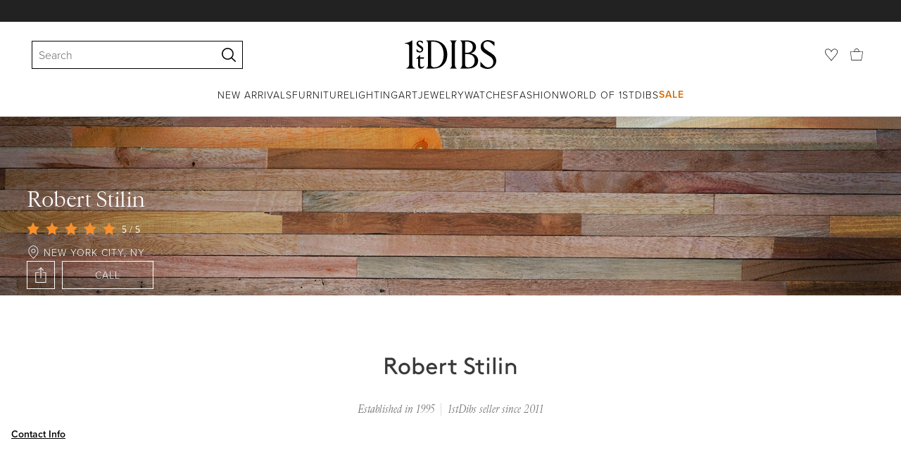

--- FILE ---
content_type: text/css
request_url: https://a.1stdibscdn.com/dist/app-buyer-misc/7341.542.0.0.52297567d5d200ef.css
body_size: 4987
content:
._7a0c128e{fill:#ddd;color:#ddd}@media (width<=568px){._7a0c128e{width:11px;height:11px;position:absolute;bottom:15px;right:0}._7a0c128e._773f1c2f{bottom:9px}._7a0c128e._3631d031{margin:5px 0 9px 9px;position:static;bottom:0}}@media (width>=569px){._7a0c128e{width:18px;height:18px;margin-right:9px;display:block}._7a0c128e._3631d031{margin:5px 0 0 9px}}._3631d031{fill:#bbb;width:12px;height:12px;display:block;position:static}._bdf54150{visibility:hidden;opacity:0}._c7182e1a{z-index:2;filter:blur(10px);width:100%;position:absolute}._c7182e1a._f351f459{max-width:148px;height:148px}@media (width<=1024px){._c7182e1a._f351f459{max-width:90px;height:90px}}@media (width<=768px){._c7182e1a._f351f459{max-width:90px;height:90px}}._c7182e1a._634fe5e1{max-width:160px;height:160px}@media (width<=1024px){._c7182e1a._634fe5e1{max-width:130px;height:130px}}@media (width<=768px){._c7182e1a._634fe5e1{max-width:122px;height:122px}}._c7182e1a._dd7eacc3{max-width:220px;height:220px}@media (width<=1024px){._c7182e1a._dd7eacc3{max-width:180px;height:180px}}@media (width<=768px){._c7182e1a._dd7eacc3{max-width:140px;height:140px}}@media (width<=568px){._c7182e1a._dd7eacc3{max-width:130px;height:130px}}._c7182e1a._3ef13603{max-width:360px;height:360px}@media (width<=1024px){._c7182e1a._3ef13603{max-width:180px;height:180px}}@media (width<=768px){._c7182e1a._3ef13603{max-width:180px;height:180px}}._c7182e1a._16a8c1bb{max-width:550px;height:550px}@media (width<=1024px){._c7182e1a._16a8c1bb{max-width:450px;height:450px}}@media (width<=768px){._c7182e1a._16a8c1bb{max-width:350px;height:350px}}._c7182e1a>svg{width:auto;height:auto;margin:auto;position:absolute;inset:0}._c7182e1a._769b5c74>svg{height:100%}._99117d0e{color:#000;cursor:pointer;text-decoration:underline;transition:color .2s}._99117d0e:hover{color:#444}@media (hover:none){._99117d0e:hover{color:#000}}._b784dce9{color:#000;cursor:pointer;text-decoration:none;transition:color .2s}._b784dce9:hover{color:#444}@media (hover:none){._b784dce9:hover{color:#000}}._7c40fa46{color:#444;cursor:pointer;text-decoration:none;transition:color .2s}._7c40fa46:hover{color:#444;text-decoration:underline}._3163e319{color:#fff;text-decoration:none}._3163e319:hover{color:#fff;text-decoration:underline}._8e14489{color:#fff;text-decoration:none}._8e14489 a:hover,._8e14489:hover{color:#fff;text-decoration:underline}._429ec407{color:#bbb;text-decoration:none}._429ec407:hover{color:#bbb;text-decoration:underline}._fba9ca61{color:#fff;text-decoration:none}._fba9ca61:hover{color:#fff}._c7070518{color:#000;text-decoration:none}._c7070518:hover{color:#000}._874daf36{text-decoration:none}@keyframes _46428ca{0%{background-position:50% 0}to{background-position:-50% 0}}._355a103b{display:block;position:relative}._d38dd6d0{cursor:pointer}._ff176de0{border-bottom:1px solid #ddd}._65f2878a{background:#fff;border-color:#0000;margin:-27px -18px 0}@media (width<=768px){._65f2878a{margin:0;padding:18px}}._c75bd30f{padding:18px 18px 9px;position:relative}._e7be60d7{padding:27px 18px}._b1957ead{padding:0}._92794976{padding-left:0;padding-right:0}._ddc7d7db,._3f6a5ed1{box-sizing:border-box;position:relative}._ddc7d7db._2033345b,._2033345b._3f6a5ed1{max-width:148px;height:148px}@media (width<=1024px){._ddc7d7db._2033345b,._2033345b._3f6a5ed1{max-width:90px;height:90px}}@media (width<=768px){._ddc7d7db._2033345b,._2033345b._3f6a5ed1{max-width:90px;height:90px}}._ddc7d7db._9ada9503,._9ada9503._3f6a5ed1{max-width:160px;height:160px}@media (width<=1024px){._ddc7d7db._9ada9503,._9ada9503._3f6a5ed1{max-width:130px;height:130px}}@media (width<=768px){._ddc7d7db._9ada9503,._9ada9503._3f6a5ed1{max-width:122px;height:122px}}._ddc7d7db._8fa8c201,._8fa8c201._3f6a5ed1{max-width:220px;height:220px}@media (width<=1024px){._ddc7d7db._8fa8c201,._8fa8c201._3f6a5ed1{max-width:180px;height:180px}}@media (width<=768px){._ddc7d7db._8fa8c201,._8fa8c201._3f6a5ed1{max-width:140px;height:140px}}@media (width<=568px){._ddc7d7db._8fa8c201,._8fa8c201._3f6a5ed1{max-width:130px;height:130px}}._ddc7d7db._f83db1a1,._f83db1a1._3f6a5ed1{max-width:360px;height:360px}@media (width<=1024px){._ddc7d7db._f83db1a1,._f83db1a1._3f6a5ed1{max-width:180px;height:180px}}@media (width<=768px){._ddc7d7db._f83db1a1,._f83db1a1._3f6a5ed1{max-width:180px;height:180px}}._ddc7d7db._78856b39,._78856b39._3f6a5ed1{max-width:550px;height:550px}@media (width<=1024px){._ddc7d7db._78856b39,._78856b39._3f6a5ed1{max-width:450px;height:450px}}@media (width<=768px){._ddc7d7db._78856b39,._78856b39._3f6a5ed1{max-width:350px;height:350px}}._faf33e77{margin:auto}._2872ca7b{margin:auto 0}._3f6a5ed1{-webkit-user-select:none;user-select:none}._b918fbbc,._9f63dbb6{object-fit:contain;width:100%;height:100%;position:absolute;inset:0}._9f63dbb6{margin:auto;padding:0 1px}._2e0cb671{width:100%;height:100%}._f2950c18{width:100%;height:100%;position:relative}._4291b8f1{opacity:0;visibility:hidden;position:absolute;top:50%;transform:translateY(-50%)}._4291b8f1._a84bca35{visibility:visible;opacity:1;transition:opacity .5s}._4c9b7285{right:0}._e098bbb3{left:0}._699335b2{margin-top:-9px;padding-bottom:9px;display:flex}._65f2878a ._699335b2{padding-left:9px}._699335b2._c8d4763a{padding:0}@media (width<=568px){._699335b2{flex-direction:column;justify-content:flex-end;height:54px;position:relative}}@media (width>=569px){._699335b2{align-items:center}}._b20c6198{color:#888;white-space:nowrap;text-align:left;text-overflow:ellipsis;font-family:proxima-nova,Helvetica Neue,helvetica,arial,"sans-serif";font-size:12px;font-weight:300;overflow:hidden}@media (width<=568px){._b20c6198{width:90%;margin-top:6px;line-height:1.5}}._bcbebad1{scroll-snap-stop:always;flex-shrink:0;justify-content:center;display:flex;overflow:hidden}._bcbebad1._d9236b20{padding:0 .5px}._bcbebad1._ffb32a8c{padding:.5px 0}._bcbebad1._ae3eee4d{padding:0 4.5px}._bcbebad1._54f698e1{padding:4.5px 0}._bcbebad1._89a915e2{padding:0 7px}._bcbebad1._7968000e{padding:7px 0}._bcbebad1._e74c7a15{padding:0 9px}._bcbebad1._22295339{padding:9px 0}._bcbebad1._a12b4897{padding:0 13.5px}._bcbebad1._1bbbf4fb{padding:13.5px 0}._bcbebad1._3ec3d377{padding:0 18px}._bcbebad1._29ffa59b{padding:18px 0}._cce5b74d{transform:translateZ(0)}._a27b669d{scroll-snap-align:start}._36716712{scroll-snap-align:end}._7aef4eb6{scroll-snap-align:center}._e382a858{flex-grow:1;align-self:stretch;width:100%;display:flex;overflow:hidden}._61ef2eb{-ms-overflow-style:none;scrollbar-width:none;flex-grow:1;width:100%;display:flex}._61ef2eb._75390e8f{margin:0 -.5px}._61ef2eb._dfbb7823{margin:-.5px 0}._61ef2eb._fe57f542{margin:0 -4.5px}._61ef2eb._4c3d0dae{margin:-4.5px 0}._61ef2eb._e475818d{margin:0 -7px}._61ef2eb._3b81161{margin:-7px 0}._61ef2eb._7a1d1b1a{margin:0 -9px}._61ef2eb._b6405ff6{margin:-9px 0}._61ef2eb._4aefbd58{margin:0 -13.5px}._61ef2eb._9c2258f4{margin:-13.5px 0}._61ef2eb._b6857478{margin:0 -18px}._61ef2eb._2a2b1954{margin:-18px 0}._61ef2eb._f4c01073,._61ef2eb._487ef29f{padding:0;scroll-padding:0}._61ef2eb._5f8dfaa6{padding:0 18px;scroll-padding:18px}._61ef2eb._f2367d0a{padding:18px 0;scroll-padding:18px}._61ef2eb._659b2704{padding:0 36px;scroll-padding:36px}._61ef2eb._f27f4e68{padding:36px 0;scroll-padding:36px}._61ef2eb._9cfb3dec{overflow:auto}._61ef2eb._4e86fd2a{-webkit-overflow-scrolling:touch;overflow:auto;transform:translate(0,0)}._61ef2eb._a7ec37d1,._61ef2eb._5a862e22{overflow:hidden}._61ef2eb._d2329aa5{scroll-snap-type:x mandatory;flex-direction:row}._61ef2eb._cea0ed09{scroll-snap-type:y mandatory;flex-direction:column}._61ef2eb::-webkit-scrollbar{display:none}._f2367091{color:#666;flex-shrink:0;padding:9px;font-size:0}._f2367091._1b3f7e96{padding-right:0}._f2367091._bc348ad{padding-left:0}._f2367091._91cb68bd{padding:0;position:absolute}._f2367091._1497b626{left:0}._f2367091._be191dbd{right:0}._faf44131{width:26px;height:26px}._177e3969{flex-shrink:0;width:44px;height:44px}._ff9c4370{backdrop-filter:blur(3px);background-color:#ffffffb3;padding:18px 5px}._2a8b6663{justify-content:center;align-items:center;width:100%;height:100%;display:flex;position:absolute}._fc63351b{box-sizing:content-box;z-index:10;color:#ddd;opacity:1;width:23px;padding:9px;transition:opacity .1667s;position:absolute;top:-27px;left:-18px;transform:scale(.8)}@media (width<=768px){._fc63351b{top:-18px;left:-9px}}._7e1d897b{opacity:0}._633895d0{color:#fff;pointer-events:none;opacity:0;visibility:hidden;background-color:#2229;justify-content:center;align-items:center;padding:9px;font-family:proxima-nova,Helvetica Neue,helvetica,arial,"sans-serif";font-size:16px;font-weight:300;transition:opacity .1s,visibility .1s;display:flex;position:absolute;top:50%;right:0;transform:translateY(-50%)}._633895d0._c83fabbd{opacity:1;visibility:visible}._273938e9{height:16px;margin-left:9px}._5cff9800{align-items:center;padding-bottom:12px;display:flex}._f2eedaf{background-color:#f3f3f3;border:1px solid #f3f3f3;border-radius:50%;width:20px;height:20px;margin-right:9px;display:inline-block}._30f63328{color:#222;margin-left:9px;font-family:proxima-nova,Helvetica Neue,helvetica,arial,"sans-serif";font-size:14px;font-weight:300}@media (width<=568px){._30f63328{margin-left:0}}._1c82ae87{text-decoration:none}._1c82ae87:hover{color:currentColor}._c695cf10{flex-wrap:wrap;display:flex}._c695cf10._97e5dcd1{font-family:proxima-nova,Helvetica Neue,helvetica,arial,"sans-serif";font-size:14px;font-weight:300}._c695cf10._97e5dcd1._9d2d6875{font-family:proxima-nova,Helvetica Neue,helvetica,arial,"sans-serif";font-size:14px;font-weight:600}._c695cf10._d8e7ed53{font-family:proxima-nova,Helvetica Neue,helvetica,arial,"sans-serif";font-size:16px;font-weight:300}._c695cf10._d8e7ed53._9d2d6875{font-family:proxima-nova,Helvetica Neue,helvetica,arial,"sans-serif";font-size:16px;font-weight:600}._c695cf10._e88f3f73{font-family:proxima-nova,Helvetica Neue,helvetica,arial,"sans-serif";font-size:18px;font-weight:300}._c695cf10._e88f3f73._9d2d6875{font-family:proxima-nova,Helvetica Neue,helvetica,arial,"sans-serif";font-size:18px;font-weight:600}._c695cf10._2f4c19c5{padding-top:9px}@media (width<=768px){._c695cf10._2f4c19c5{font-family:proxima-nova,Helvetica Neue,helvetica,arial,"sans-serif";font-size:14px;font-weight:300}._c695cf10._2f4c19c5._9d2d6875{font-family:proxima-nova,Helvetica Neue,helvetica,arial,"sans-serif";font-size:14px;font-weight:600}}._c695cf10._cd50f167,._c695cf10._5f9df987{padding-top:18px}@media (width<=768px){._c695cf10._cd50f167,._c695cf10._5f9df987{padding-top:9px;font-family:proxima-nova,Helvetica Neue,helvetica,arial,"sans-serif";font-size:14px;font-weight:300}._c695cf10._cd50f167._9d2d6875,._c695cf10._5f9df987._9d2d6875{font-family:proxima-nova,Helvetica Neue,helvetica,arial,"sans-serif";font-size:14px;font-weight:600}}._c695cf10._ce70823f{padding:9px 0;font-family:proxima-nova,Helvetica Neue,helvetica,arial,"sans-serif";font-size:16px;font-weight:300}._c695cf10._ce70823f._9d2d6875{font-family:proxima-nova,Helvetica Neue,helvetica,arial,"sans-serif";font-size:16px;font-weight:600}._c695cf10._f67662c2{padding-top:4px;padding-bottom:9px}._c695cf10._88a2f0b0{padding-top:2px;padding-bottom:2px}._60451376{padding-right:9px}@media (width<=768px){._60451376{padding-right:18px}}@media (width<=568px){._60451376{padding-right:4px}}._34d827eb:before,._7d0becca:before{content:"";background:#ddd;width:1px;height:12px;margin-right:9px;display:inline-block}@media (width<=768px){._34d827eb:before,._7d0becca:before{margin-right:5px}}._7d0becca{align-items:center;display:flex}._7d0becca._1adcd566{color:#950808}._7d0becca._2e403b42{color:#0f8d88}._7d0becca._f67662c2:before{display:none}._1cb6cbc6{flex-flow:wrap;padding-bottom:9px;display:flex}._1cb6cbc6 ._c695cf10{padding-bottom:0}._1cb6cbc6 ._c695cf10:not(:last-child){padding-right:9px}@media (width<=768px){._1cb6cbc6 ._c695cf10:not(:last-child){padding-right:5px}}._1cb6cbc6 ._34d827eb,._1cb6cbc6 ._7d0becca{align-items:center}._1cb6cbc6 ._34d827eb:before,._1cb6cbc6 ._7d0becca:before{background:#000}._e0c7d2a5>._60451376{text-decoration:line-through}._9e30c133{color:#950808}._6b869022{width:10px;margin-right:9px;display:inline-block}._7717f8a5{margin-top:4px;display:block}._3eff7c26{width:12px;height:12px;margin:auto 9px auto 0}._705d26a4{width:100%;min-height:27px;font-size:18px;font-weight:300}._705d26a4._e2371d15{min-height:0;font-family:proxima-nova,Helvetica Neue,helvetica,arial,"sans-serif";font-size:16px;font-weight:300}._705d26a4._8b65496b{min-height:0;font-family:proxima-nova,Helvetica Neue,helvetica,arial,"sans-serif";font-size:16px;font-weight:600}._705d26a4._aef04549{font-family:proxima-nova,Helvetica Neue,helvetica,arial,"sans-serif";font-size:18px;font-weight:600}._227036d8{color:#222;font-family:proxima-nova,Helvetica Neue,helvetica,arial,"sans-serif";font-weight:600}._66d51bff{color:#222;font-family:proxima-nova,Helvetica Neue,helvetica,arial,"sans-serif";font-size:16px;font-weight:300}._4906cbc3,._22c18015{color:#950808;text-transform:uppercase;display:inline}._4906cbc3:not(:only-child):after,._22c18015:not(:only-child):after{content:"";background:#ddd;width:1px;height:12px;margin:0 9px;display:inline-block}._6fe43760{color:#222}._caa320c6{color:#950808;margin-bottom:9px;font-family:proxima-nova,Helvetica Neue,helvetica,arial,"sans-serif";font-size:14px;font-weight:300}._c538745c{fill:#950808;height:14px}._c538745c._e2371d15{height:12px}._ff923a3f{display:block}._facaeb4e{text-transform:uppercase;letter-spacing:1px;cursor:pointer;text-align:center;-webkit-user-select:none;user-select:none;white-space:nowrap;box-shadow:none;box-sizing:border-box;border:0;border-radius:0;font-family:proxima-nova,Helvetica Neue,helvetica,arial,"sans-serif";font-weight:300;text-decoration:none;transition:all .175s linear;display:inline-block;position:relative}._facaeb4e:focus-visible{outline:none}._facaeb4e:focus-visible:after{z-index:10030;content:"";border-radius:2px;position:absolute;inset:-1px;box-shadow:0 0 2px 2px #a48e45}._facaeb4e.focus-visible{outline:none}._facaeb4e.focus-visible:after{z-index:10030;content:"";border-radius:2px;position:absolute;inset:-1px;box-shadow:0 0 2px 2px #a48e45}._facaeb4e._fe4bffe8{color:#fff;cursor:not-allowed;background-color:#ddd;border:0}._af178582{color:#fff;background-color:#222}._af178582:hover:not(._fe4bffe8){color:#fff;background-color:#444}._92063b70._16807832,._92063b70._ca25c4b6,._92063b70._4856db78{color:#666;font-family:proxima-nova,Helvetica Neue,helvetica,arial,"sans-serif";font-size:14px;font-weight:300}._16807832 ._3c21fe7a,._ca25c4b6 ._3c21fe7a,._7a9ff188 ._3c21fe7a,._4856db78 ._3c21fe7a{text-decoration:line-through}._e6fad0fe{filter:blur(4px);-webkit-user-select:none;user-select:none}._7dbdf568._4856db78{color:#666;font-family:proxima-nova,Helvetica Neue,helvetica,arial,"sans-serif";font-size:14px;font-weight:300}._d690d571{margin-left:5px;font-family:proxima-nova,Helvetica Neue,helvetica,arial,"sans-serif";font-size:14px;font-weight:300}._d690d571._3a909821{margin-left:0;display:block}._d690d571:nth-child(n+3):last-child:not(:empty):before{content:"|";margin-right:5px}._d690d571._d20f206a:before{display:none}._9b52e31c{color:#222;font-family:proxima-nova,Helvetica Neue,helvetica,arial,"sans-serif";font-size:14px;font-weight:600;display:block}._62acb34a{margin-left:9px}._16807832 ._62acb34a{color:#0d7d77}._ca25c4b6 ._62acb34a,._4856db78 ._62acb34a{color:#950808}._bd3e75fe{display:inline}._8845a6f3{justify-content:space-between;align-items:center;display:flex}._27f7a412{font-family:proxima-nova,Helvetica Neue,helvetica,arial,"sans-serif";font-size:16px;font-weight:600}._16736378{font-family:proxima-nova,Helvetica Neue,helvetica,arial,"sans-serif";font-size:18px;font-weight:300;text-decoration:line-through}._7707e7e5{--button-padding:18px;--button-height:33px;--button-line-height:33px;font-size:12px;font-weight:300}._7d09a5a7{--button-padding:18px;--button-height:40px;--button-line-height:40px;font-size:14px;font-weight:300}._7bff02c7{--button-padding:36px;--button-height:50px;--button-line-height:50px;font-size:16px;font-weight:300}._85d73e95{--button-padding:45px;--button-height:50px;--button-line-height:50px;font-size:16px;font-weight:300}:is(._66b30a0e,._7ea4a38f){height:var(--button-height);padding:0 var(--button-padding);line-height:var(--button-line-height);display:inline-block}.button._66b30a0e:not(:has(>*)){white-space:normal;word-break:normal;justify-content:center;align-items:center;line-height:1;display:inline-flex}:is(._85d1d96,._3981284a){color:#222;fill:#222;background-color:#fff;border:2px solid #222}:is(._85d1d96:hover:not(._237dea0a),._3981284a:hover:not(._237dea0a)){color:#fff;fill:#fff;background-color:#222}._5b6ceb07,._5b6ceb07:hover:not(._237dea0a){color:#222;fill:#222;background-color:#fff}._3981284a{background-color:#0000}._3981284a._237dea0a{color:#ddd;fill:#ddd;background-color:#0000;border:2px solid #ddd}._6404f79{color:#fff;fill:#fff;background-color:#222}._6404f79:hover{background-color:#000}._7b8f9b4f{color:#222;fill:#222;background-color:#fff;border:2px solid #222}._7b8f9b4f:hover:not(._237dea0a){color:#fff;fill:#fff;background-color:#222}:is(._85d1d96._7707e7e5,._7b8f9b4f._7707e7e5,._3981284a._7707e7e5){--button-line-height:31px}:is(._85d1d96._7d09a5a7,._7b8f9b4f._7d09a5a7,._3981284a._7d09a5a7){--button-line-height:38px}:is(._85d1d96._7bff02c7,._7b8f9b4f._7bff02c7,._3981284a._7bff02c7){--button-line-height:46px}._4212376f{width:100%}._dbbda880,._dbbda880:hover:not(._237dea0a){color:#fff;fill:#fff;background-color:#c00}._d77405f6{color:#c00;fill:#c00;background-color:#fff;border-color:#c00}._d77405f6:hover:not(._237dea0a){color:#c00;fill:#c00;background-color:#ddd;border-color:#c00}._c2c4d1aa{color:#c00;fill:#c00;background-color:#0000;border-color:#c00}._c2c4d1aa:hover:not(._237dea0a){color:#c00;fill:#c00;background-color:#ddd;border-color:#c00}._1eefbb2c{color:#000;background-color:#f3f3f3;border-radius:9.5px;min-width:19px;height:19px;display:inline-block}._ab525ad1{border-radius:14.5px;min-width:29px;height:29px}._94363999{color:#000;background-color:#f3f3f3}._79db98a2{color:#fff;background-color:#c00}._c19bd046{background-color:#f07f04}._d20e10d5{color:#000;background-color:#f6f3eb}._f3ed91a4{cursor:default;cursor:pointer;background-color:#f3f3f3;transition:all .1s}._f3ed91a4:hover{background-color:#fbfbfb}._6a5f660b{color:#222;background-color:#fff}._47e7c541{background-color:#f6f3eb}._3cd74183{color:#222;background-color:#dee3eb}._895a454c{color:#000;background-color:#f3f3f3}._e3c2da2b{color:#193148;background-color:#c6e6f1}._3e5e4c3a{color:#5d4a20;background-color:#ffdf8b}._b30867ed{color:#be9116;background-color:#fff4e0}._84ec7f32{color:#2a7140;background-color:#eff9ea}._f41e0c85{color:#0e3c1e;background-color:#ceecc1}._123be8cd{color:#770303;background-color:#fecaca}._988a2bfa{color:#c00;background-color:#fef2f2}._b575c891{color:#7a6c39;background-color:#f6f3eb}._efd2e492{box-sizing:border-box;white-space:nowrap;letter-spacing:.5px;justify-content:center;align-items:center;width:100%;height:100%;padding:2px 5px 0;font-family:proxima-nova,Helvetica Neue,helvetica,arial,"sans-serif";font-size:12px;font-weight:300;line-height:1;display:flex;transform:translateY(-1px)}._db21cb{padding:2px 9px 0}._fc3b902e{font-family:proxima-nova,Helvetica Neue,helvetica,arial,"sans-serif";font-size:12px;font-weight:600}._e04f77d7{font-family:proxima-nova,Helvetica Neue,helvetica,arial,"sans-serif";font-size:12px;font-weight:300}._726ab4b5{padding-top:0;font-family:proxima-nova,Helvetica Neue,helvetica,arial,"sans-serif";font-size:14px;font-weight:300}._28399fac{padding-top:0;font-family:proxima-nova,Helvetica Neue,helvetica,arial,"sans-serif";font-size:14px;font-weight:600}._3485ed06,._a10e2024{text-transform:none}._eeec2b1e{z-index:10;display:none;position:absolute;inset:0}._eeec2b1e:focus{outline:none}._eeec2b1e._2a287b5b{display:block}._794c2a18{background:#fbfbfb;width:100%;height:100%;padding:36px 27px;position:relative}._794c2a18._76001252{background:#fff;padding:45px 18px 18px}@media (width<=768px){._794c2a18{padding:36px 9px 18px}}._3163d59b{line-height:unset;cursor:pointer;color:#222;background:0 0;border:none;width:15px;height:15px;margin:0;padding:0;position:absolute;top:18px;right:18px}._3163d59b:hover{color:#bbb}@media (width<=768px){._3163d59b{top:9px;right:9px}}._fce20084{width:100%;height:100%;position:relative;overflow:hidden}._bdea104d{margin-bottom:16px;font-size:16px;font-weight:300}@media (width<=768px){._bdea104d{font-size:14px;font-weight:300}}._20578e23{margin-bottom:16px;font-size:14px;font-weight:300}@media (width<=768px){._20578e23{margin-bottom:9px;font-size:12px;font-weight:300}}._ccfcc05c{flex-direction:column;justify-content:space-between;width:100%;height:100%;display:flex}._16da7886{overflow:auto}._16da7886 :last-child{margin-bottom:18px}._7e5c469b{font-family:proxima-nova,Helvetica Neue,helvetica,arial,"sans-serif";font-size:16px;font-weight:600;overflow:hidden}@supports (-webkit-line-clamp:2){._7e5c469b{-webkit-line-clamp:2;-webkit-box-orient:vertical;display:-webkit-box;overflow:hidden}}@media (width<=768px){._7e5c469b{font-family:proxima-nova,Helvetica Neue,helvetica,arial,"sans-serif";font-size:12px;font-weight:600}}._71c9a5e7{font-size:14px;font-weight:300}@media (width<=768px){._71c9a5e7{font-size:12px;font-weight:300}}._58e218fd{margin-top:18px;font-size:14px;font-weight:300}@media (width<=768px){._58e218fd{margin-top:9px;font-size:12px;font-weight:300}._58e218fd:last-child{margin-bottom:9px}._58e218fd{margin-bottom:18px;font-family:proxima-nova,Helvetica Neue,helvetica,arial,"sans-serif";font-size:12px;font-weight:300}}._e00343eb{margin-top:0;font-family:proxima-nova,Helvetica Neue,helvetica,arial,"sans-serif";font-size:14px;font-weight:300}@media (width<=768px){._e00343eb{font-size:12px;font-weight:300}}._8ba591b5{margin-top:18px;font-size:14px;font-weight:300}@media (width<=768px){._8ba591b5{margin-top:9px;font-size:12px;font-weight:300}._8ba591b5:last-child{margin-bottom:9px}}._8ba591b5:first-line{font-family:proxima-nova,Helvetica Neue,helvetica,arial,"sans-serif";font-size:14px;font-weight:600}@media (width<=768px){._8ba591b5:first-line{font-family:proxima-nova,Helvetica Neue,helvetica,arial,"sans-serif";font-size:12px;font-weight:600}}._bc8a986b{text-overflow:ellipsis;white-space:nowrap;color:#888;align-items:flex-end;min-height:18px;padding-bottom:5px;display:flex;overflow:hidden}._bc8a986b._fa23593c{font-family:proxima-nova,Helvetica Neue,helvetica,arial,"sans-serif";font-size:16px;font-weight:300}._41e7692c{opacity:.9;color:#222;background:#f3f3f3;justify-content:space-between;width:80%;padding:9px;font-family:proxima-nova,Helvetica Neue,helvetica,arial,"sans-serif";font-size:16px;font-weight:300;display:flex;position:absolute;top:16px}._41e7692c._7267b0a1{z-index:10;margin:0 36px 0 18px;top:18px}._61da5c0d{min-height:41px}._61da5c0d._de88e491{min-height:59px}._61da5c0d._da3ba7b4{min-height:auto}._8cfd3585{margin-top:9px}._4b92fcc8{color:#000}._d6098f08,._4a480ced{margin-top:-4px}._58a89816{box-sizing:border-box;border:1px solid #0000;width:100%;max-width:346px;position:relative}._58a89816._251910fb,._58a89816:hover{color:currentColor;border-color:#ddd;transition:border-color .5s}._58a89816:hover ._8ad8d194{opacity:1;transition:opacity .5s}._58a89816._cbdaee29{border-color:#0000!important}._58a89816._ed33b8b7{margin:auto}@media (hover:none){._58a89816:hover{border-color:#0000}}._8ad8d194{opacity:0;justify-content:space-between;max-width:310px;font-family:proxima-nova,Helvetica Neue,helvetica,arial,"sans-serif";font-size:12px;font-weight:300;display:flex}._8ad8d194._251910fb{opacity:1;transition:opacity .5s}._970cb358{box-sizing:border-box;max-width:310px;margin:0 18px;padding:27px 0 18px}@media (width<=768px){._970cb358{margin:18px 9px 0;padding:0}._970cb358._fb820a40{margin:0;padding:0}}._a25ce732{margin:0}._e7cbd15d{padding:0}._387f02df{margin-top:12px}._d80f95b4{margin:12px -18px 0}@media (width<=768px){._d80f95b4{margin:0;padding:18px 0 0}}._ead9a73f{min-height:21px;margin:4px 0 12px}._95b421a2{justify-content:space-between;display:flex}._9f85bf45{text-decoration:none}._9f85bf45:hover{color:currentColor}._f7a3e2b1{overflow:hidden}._9e04a611{flex:1}@supports (-webkit-line-clamp:2){._9e04a611{-webkit-line-clamp:2;-webkit-box-orient:vertical;display:-webkit-box;overflow:hidden}}._517e4fae{margin:0;font-family:proxima-nova,Helvetica Neue,helvetica,arial,"sans-serif";font-size:14px;font-weight:600}._94c76f6d{font-family:proxima-nova,Helvetica Neue,helvetica,arial,"sans-serif";font-size:14px;font-weight:300}._19ab1976{white-space:nowrap;flex-wrap:nowrap;font-family:proxima-nova,Helvetica Neue,helvetica,arial,"sans-serif";font-size:14px;font-weight:600;display:flex}._138e604b{margin-top:21px}._74051f84{text-overflow:ellipsis;white-space:nowrap;display:block;overflow:hidden}._56ddaf7b{color:#888;font-family:proxima-nova,Helvetica Neue,helvetica,arial,"sans-serif";font-size:12px;font-weight:300}._d20f93a7{max-width:none}._7b4a70fd{position:relative}._28a0fb32{position:absolute;bottom:12px;right:0}@media (width<=768px){._28a0fb32{margin-bottom:-9px;right:12px}}._12b43093{justify-content:space-between;align-items:flex-start;display:flex}._aa0d7ad7{content-visibility:auto}
/*# sourceMappingURL=7341.542.0.0.52297567d5d200ef.css.map*/